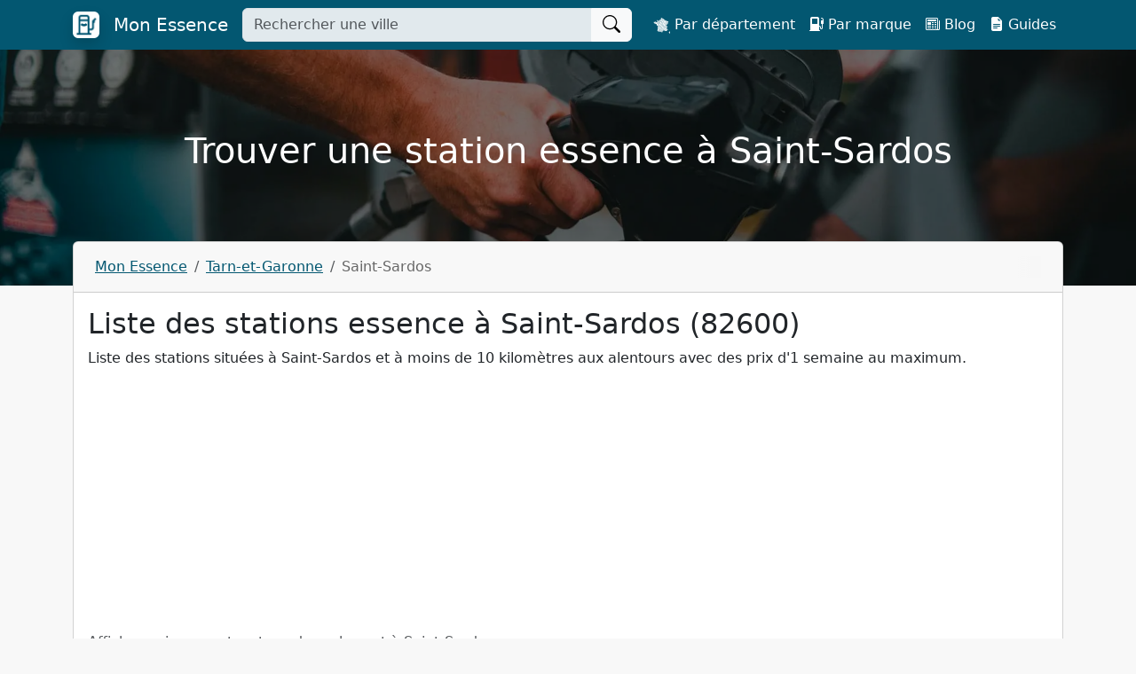

--- FILE ---
content_type: text/html; charset=UTF-8
request_url: https://www.mon-essence.com/villes/saint-sardos
body_size: 6914
content:
<!doctype html><html lang="fr"><head><meta charset="utf-8"><meta name="viewport" content="width=device-width, initial-scale=1"><script defer data-domain="mon-essence.com" src="https://plausible.io/js/script.js"></script><title>Prix du carburant moins cher à Saint-Sardos (82) - Mon Essence</title><meta name="description" content="Trouver une station essence avec du carburant moins cher à Saint-Sardos (82600) pour faire le plein pas cher à Saint-Sardos."><meta name="theme-color" content="#035771"><link rel="apple-touch-icon" sizes="180x180" href="/apple-touch-icon.png"><link rel="icon" type="image/png" sizes="32x32" href="/favicon-32x32.png"><link rel="icon" type="image/png" sizes="16x16" href="/favicon-16x16.png"><link rel="manifest" href="/site.webmanifest"><link rel="mask-icon" href="/safari-pinned-tab.svg" color="#035771"><meta name="msapplication-TileColor" content="#035771"><link rel="canonical" href="https://www.mon-essence.com/villes/saint-sardos"><meta name="robots" content="max-image-preview:large"><meta property="og:url" content="https://www.mon-essence.com/villes/saint-sardos" /><meta property="og:type" content="website" /><meta property="og:site_name" content="Mon Essence" /><meta property="og:title" content="Prix du carburant moins cher à Saint-Sardos (82) - Mon Essence" /><meta property="og:description" content="Trouver une station essence avec du carburant moins cher à Saint-Sardos (82600) pour faire le plein pas cher à Saint-Sardos." /><meta property="og:locale" content="fr_FR" /><meta property="fb:app_id" content="1129304391052440" /><meta property="og:image" content="https://images.mon-essence.com/taylor-heery-qwvydaAOEDw-unsplash.jpeg?auto=format,compress&w=1920&h=1080&fit=crop" /><meta name="twitter:card" content="summary_large_image" /><!-- Geo tags --><meta name="ICBM" content="43.90000000, 1.13333000"><meta name="geo.position" content="43.90000000;1.13333000"><meta name="geo.region" content="FR-82"><meta name="geo.placename" content="Saint-Sardos"><link rel="stylesheet" href="/build/546.740ca236.css"><link rel="stylesheet" href="/build/app.1c68c635.css"><script src="/build/runtime.ced75ccf.js" defer></script><script src="/build/518.cccd188a.js" defer></script><script src="/build/194.4c36d70d.js" defer></script><script src="/build/58.71395b28.js" defer></script><script src="/build/546.22688a81.js" defer></script><script src="/build/app.87fd5dfc.js" defer></script><script async src="https://pagead2.googlesyndication.com/pagead/js/adsbygoogle.js?client=ca-pub-2723723991101138" crossorigin="anonymous"></script><!-- Matomo --><script>
            var _paq = window._paq = window._paq || [];
            /* tracker methods like "setCustomDimension" should be called before "trackPageView" */
            _paq.push(["setDomains", ["*.www.mon-essence.com"]]);
            _paq.push(["setExcludedQueryParams", ["\/admin\/","\/wp-admin\/"]]);
            _paq.push(['trackPageView']);
            _paq.push(['enableLinkTracking']);
            (function() {
                var u="https://analytics.autodiff.fr/";
                _paq.push(['setTrackerUrl', u+'matomo.php']);
                _paq.push(['setSiteId', '22']);
                var d=document, g=d.createElement('script'), s=d.getElementsByTagName('script')[0];
                g.async=true; g.src=u+'matomo.js'; s.parentNode.insertBefore(g,s);
            })();
        </script><!-- End Matomo Code --></head><body class="position-relative"><nav class="navbar navbar-expand-lg text-white fixed-top bg-primary navbar-dark"><div class="container "><a class="navbar-brand mb-0 h1 text-white d-flex align-items-center" href="https://www.mon-essence.com/"><img src="/build/images/logo.webp" loading="lazy" alt="Logo Mon Essence" width="30" height="30" class="rounded shadow me-2" /><span><span class="d-sm-block d-none ms-2">Mon Essence</span></span></a><form action="https://www.mon-essence.com/search" method="get" class="me-3" style="flex-shrink: 0;flex-grow: 1;max-width: 65%;"><div class="input-group"><input name="q" class="form-control" type="search" placeholder="Rechercher une ville" aria-label="Tapez le nom de votre ville" style="background: #e1e9ed;"><button class="btn btn-light" type="submit" aria-label="Rechercher"><svg xmlns="http://www.w3.org/2000/svg" width="20" height="20" fill="currentColor" class="bi bi-search" viewBox="0 0 16 16" style="vertical-align: sub;"><path d="M11.742 10.344a6.5 6.5 0 1 0-1.397 1.398h-.001c.03.04.062.078.098.115l3.85 3.85a1 1 0 0 0 1.415-1.414l-3.85-3.85a1.007 1.007 0 0 0-.115-.1zM12 6.5a5.5 5.5 0 1 1-11 0 5.5 5.5 0 0 1 11 0z"/></svg></button></div></form><button class="navbar-toggler px-1 collapsed" type="button" data-bs-toggle="collapse" data-bs-target="#navbarToggler" aria-controls="navbarToggler" aria-expanded="false" aria-label="Toggle navigation"><span class="navbar-toggler-icon"></span></button><div class="collapse navbar-collapse" id="navbarToggler" style="flex-grow: 0;"><ul class="navbar-nav"><li class="nav-item"><a class="nav-link text-white" aria-current="page" href="https://www.mon-essence.com/departements"><img src="/build/images/france.svg" height="18px" alt="France" /> Par département</a></li><li class="nav-item"><a class="nav-link text-white" aria-current="page" href="https://www.mon-essence.com/marques"><i class="bi bi-fuel-pump-fill"></i>&nbsp;Par marque</a></li><li class="nav-item"><a class="nav-link text-white" aria-current="page" href="https://www.mon-essence.com/blog"><i class="bi bi-newspaper"></i>&nbsp;Blog</a></li><li class="nav-item"><a class="nav-link text-white" aria-current="page" href="https://www.mon-essence.com/guide"><i class="bi bi-file-earmark-text-fill"></i>&nbsp;Guides</a></li></ul></div></div></nav><header class="d-flex justify-content-center text-white align-items-center"><div class="jumbotron jumbotron-fluid text-white mb-4 py-5"><div class="container py-md-5 text-center"><h1>Trouver une station essence à Saint-Sardos</h1></div></div></header><main class="container"><div class="row"><div class="col-lg-12 mb-4"><div class="card"><div class="card-header px-4 py-3"><div class="text-nowrap text-truncate breadcrumb-container"><nav aria-label="breadcrumb" class="overflow-auto pe-4"><ol class="breadcrumb mb-0" style="width:max-content;"><li class="breadcrumb-item"><a href="https://www.mon-essence.com/">Mon Essence</a></li><li class="breadcrumb-item"><a href="https://www.mon-essence.com/departements/tarn-et-garonne">Tarn-et-Garonne</a></li><li class="breadcrumb-item active" aria-current="page">Saint-Sardos</li></ol></nav></div></div><div class="card-body"><h2>Liste des stations essence à Saint-Sardos (82600)</h2><p>Liste des stations situées à Saint-Sardos et à moins de 10 kilomètres aux alentours avec des prix d'1 semaine au maximum.</p><!-- Mon Essence Responsive --><ins class="adsbygoogle"
          style="display:block"
          data-ad-client="ca-pub-2723723991101138"
          data-ad-slot="2890495059"
          data-ad-format="auto"
          data-full-width-responsive="true"></ins><script>
          (adsbygoogle = window.adsbygoogle || []).push({});
     </script><script>var countGas = 6</script><div class="table-prices w-100 overflow-hidden loading"><div class="d-block mb-3 gas-buttons"><p class="mb-1 text-muted">Afficher uniquement ce type de carburant à Saint-Sardos :</p><div><div class="w-100 overflow-auto d-flex"><a href="https://www.mon-essence.com/villes/saint-sardos/gazole" class="btn me-1 mb-1 btn-primary" style="background: #FADC3E; color: #333333; border:none;" title="Carburant Gazole">Gazole</a><a href="https://www.mon-essence.com/villes/saint-sardos/sp95" class="btn me-1 mb-1 btn-primary" style="background: #00AB5E; color: #FFFFFF; border:none;" title="Carburant SP95">SP95</a><a href="https://www.mon-essence.com/villes/saint-sardos/e10" class="btn me-1 mb-1 btn-primary" style="background: #6DAC19; color: #FFFFFF; border:none;" title="Carburant E10">E10</a><a href="https://www.mon-essence.com/villes/saint-sardos/sp98" class="btn me-1 mb-1 btn-primary" style="background: #1C9047; color: #FFFFFF; border:none;" title="Carburant SP98">SP98</a><a href="https://www.mon-essence.com/villes/saint-sardos/e85" class="btn me-1 mb-1 btn-primary" style="background: #005E9D; color: #FFFFFF; border:none;" title="Carburant E85">E85</a><a href="https://www.mon-essence.com/villes/saint-sardos/gplc" class="btn me-1 mb-1 btn-primary" style="background: #196C92; color: #FFFFFF; border:none;" title="Carburant GPLc">GPLc</a><a href="https://www.mon-essence.com/villes/saint-sardos" class="btn me-1 mb-1 btn-primary shadow-none text-nowrap">Tous les carburants</a></div></div></div><table class="table table-striped datatable w-100 rounded"><thead style="top: 56px;" class="position-sticky"><th style="background:white;" class="border-end">Adresse</th><th style="background: #FADC3E; color: #333333" class="text-center">
                    Gazole
                </th><th style="background: #00AB5E; color: #FFFFFF" class="text-center">
                    SP95
                </th><th style="background: #6DAC19; color: #FFFFFF" class="text-center">
                    E10
                </th><th style="background: #1C9047; color: #FFFFFF" class="text-center">
                    SP98
                </th><th style="background: #005E9D; color: #FFFFFF" class="text-center">
                    E85
                </th><th style="background: #196C92; color: #FFFFFF" class="text-center">
                    GPLc
                </th></thead><tbody><tr class="align-middle"><td class="border-end"><div class="d-flex align-items-center justify-content-between" style="min-width: 130px;"><div class="d-flex align-items-center"><a href="https://www.mon-essence.com/stations-essence/s-a-r-l-val-fleuri-82600"><img src="https://images.mon-essence.com/logos/default.png?auto=format,compress&w=80&h=80" height="40" width="40" alt="Indépendant" class="m-0 rounded d-none d-lg-block me-2 shadow-sm" /></a><div><a href="https://www.mon-essence.com/stations-essence/s-a-r-l-val-fleuri-82600" class="text-dark text-decoration-none text-truncate d-block d-lg-inline" style="max-width: 200px;"><span class="fw-bolder">
                                                S.A.R.L. Val Fleuri
                                            </span><span class="d-none d-md-inline"> - </span><small class="text-muted d-block d-lg-inline"><img src="https://images.mon-essence.com/logos/default.png?auto=format,compress&w=48&h=48" height="24" width="24" alt="Indépendant" class="m-0 rounded d-inline d-lg-none me-1 shadow-sm" />
                                                Indépendant<span class="d-inline d-md-none"> - 82600 Saint-Sardos</span></small><small class="d-none d-md-block text-muted">Chemin De Naudun, 82600 Saint-Sardos</small></a></div></div><a href="https://www.mon-essence.com/stations-essence/s-a-r-l-val-fleuri-82600" class="btn btn-light btn-sm d-none d-lg-block text-nowrap">Voir le détail</a></div></td><td class="text-center">
                                                                                                    -
                                                            </td><td class="text-center">
                                                                                                    -
                                                            </td><td class="text-center">
                                                                                                    -
                                                            </td><td class="text-center">
                                                                                                    -
                                                            </td><td class="text-center">
                                                                                                    -
                                                            </td><td class="text-center">
                                                                                                    -
                                                            </td></tr><tr class="align-middle"><td class="border-end"><div class="d-flex align-items-center justify-content-between" style="min-width: 130px;"><div class="d-flex align-items-center"><a href="https://www.mon-essence.com/stations-essence/super-u-82600"><img src="https://images.mon-essence.com/logos/superu.png?auto=format,compress&amp;w=150&amp;h=150" height="40" width="40" alt="Super U" class="m-0 rounded d-none d-lg-block me-2 shadow-sm" /></a><div><a href="https://www.mon-essence.com/stations-essence/super-u-82600" class="text-dark text-decoration-none text-truncate d-block d-lg-inline" style="max-width: 200px;"><span class="fw-bolder">
                                                Super U Verdun-sur-Garonne
                                            </span><span class="d-none d-md-inline"> - </span><small class="text-muted d-block d-lg-inline"><img src="https://images.mon-essence.com/logos/superu.png?auto=format,compress&amp;w=150&amp;h=150" height="24" width="24" alt="Super U" class="m-0 rounded d-inline d-lg-none me-1 shadow-sm" />
                                                Super U<span class="d-inline d-md-none"> - 82600 Verdun-sur-Garonne</span></small><small class="d-none d-md-block text-muted">195, Route De Mas Grenier, 82600 Verdun-sur-Garonne</small></a></div></div><a href="https://www.mon-essence.com/stations-essence/super-u-82600" class="btn btn-light btn-sm d-none d-lg-block text-nowrap">Voir le détail</a></div></td><td class="text-center">
                                                                                                    -
                                                            </td><td class="text-center">
                                                                                                    -
                                                            </td><td class="text-center">
                                                                                                    -
                                                            </td><td class="text-center">
                                                                                                    -
                                                            </td><td class="text-center">
                                                                                                    -
                                                            </td><td class="text-center">
                                                                                                    -
                                                            </td></tr><tr class="align-middle"><td class="border-end"><div class="d-flex align-items-center justify-content-between" style="min-width: 130px;"><div class="d-flex align-items-center"><a href="https://www.mon-essence.com/stations-essence/elan-eor-montech-david-service-82700"><img src="https://images.mon-essence.com/logos/elan.png?auto=format,compress&amp;w=150&amp;h=150" height="40" width="40" alt="Elan" class="m-0 rounded d-none d-lg-block me-2 shadow-sm" /></a><div><a href="https://www.mon-essence.com/stations-essence/elan-eor-montech-david-service-82700" class="text-dark text-decoration-none text-truncate d-block d-lg-inline" style="max-width: 200px;"><span class="fw-bolder">
                                                Elan Eor Montech David Service
                                            </span><span class="d-none d-md-inline"> - </span><small class="text-muted d-block d-lg-inline"><img src="https://images.mon-essence.com/logos/elan.png?auto=format,compress&amp;w=150&amp;h=150" height="24" width="24" alt="Elan" class="m-0 rounded d-inline d-lg-none me-1 shadow-sm" />
                                                Elan<span class="d-inline d-md-none"> - 82700 Montech</span></small><small class="d-none d-md-block text-muted">171 Avenue D&#039;auch, 82700 Montech</small></a></div></div><a href="https://www.mon-essence.com/stations-essence/elan-eor-montech-david-service-82700" class="btn btn-light btn-sm d-none d-lg-block text-nowrap">Voir le détail</a></div></td><td class="text-center">
                                                                                                    1,769 €
                                                            </td><td class="text-center">
                                                                                                    -
                                                            </td><td class="text-center">
                                                                                                    -
                                                            </td><td class="text-center">
                                                                                                    -
                                                            </td><td class="text-center">
                                                                                                    -
                                                            </td><td class="text-center">
                                                                                                    -
                                                            </td></tr></tbody></table></div><!-- Mon Essence Responsive --><ins class="adsbygoogle"
          style="display:block"
          data-ad-client="ca-pub-2723723991101138"
          data-ad-slot="2890495059"
          data-ad-format="auto"
          data-full-width-responsive="true"></ins><script>
          (adsbygoogle = window.adsbygoogle || []).push({});
     </script><p class="mt-3">Vous pouvez également trouver des stations essence avec du carburant dans des localités à proximité comme 
                                            <a href="https://www.mon-essence.com/villes/comberouger">Comberouger</a>, 
                                            <a href="https://www.mon-essence.com/villes/belbese">Belbèse</a>, 
                                            <a href="https://www.mon-essence.com/villes/mas-grenier">Mas-Grenier</a>, 
                                            <a href="https://www.mon-essence.com/villes/larrazet">Larrazet</a>, 
                                            <a href="https://www.mon-essence.com/villes/vigueron">Vigueron</a></p></div></div></div></div></main><footer class="py-5 text-white mt-5 bg-primary"><div class="container"><div class="row"><div class="col-lg-2 text-center mb-4"><img src="/build/images/logo.webp" loading="lazy" alt="Logo Mon Essence" width="192" height="192" class="rounded shadow" /><p class="text-center mt-4"><a href="https://twitter.com/monessencecom" target="_blank" rel="me noopener" class="d-inline-block me-2" aria-label="Twitter"><svg xmlns="http://www.w3.org/2000/svg" xmlns:xlink="http://www.w3.org/1999/xlink" viewBox="0 0 30 30" width="30px" height="30px"><g id="surface333300602"><path style=" stroke:none;fill-rule:nonzero;fill:rgb(100%,100%,100%);fill-opacity:1;" d="M 28 6.9375 C 27.042969 7.363281 26.015625 7.648438 24.9375 7.777344 C 26.039062 7.117188 26.882812 6.070312 27.28125 4.824219 C 26.25 5.4375 25.109375 5.882812 23.894531 6.121094 C 22.921875 5.085938 21.535156 4.4375 20 4.4375 C 17.054688 4.4375 14.664062 6.824219 14.664062 9.769531 C 14.664062 10.1875 14.714844 10.597656 14.804688 10.984375 C 10.371094 10.761719 6.441406 8.640625 3.808594 5.410156 C 3.351562 6.199219 3.089844 7.113281 3.089844 8.09375 C 3.089844 9.945312 4.027344 11.578125 5.460938 12.53125 C 4.585938 12.503906 3.761719 12.265625 3.042969 11.867188 C 3.042969 11.890625 3.042969 11.910156 3.042969 11.933594 C 3.042969 14.519531 4.882812 16.675781 7.324219 17.164062 C 6.875 17.285156 6.402344 17.351562 5.917969 17.351562 C 5.574219 17.351562 5.238281 17.316406 4.914062 17.253906 C 5.59375 19.375 7.5625 20.917969 9.898438 20.960938 C 8.070312 22.390625 5.773438 23.242188 3.273438 23.242188 C 2.84375 23.242188 2.417969 23.21875 2 23.167969 C 4.359375 24.683594 7.164062 25.566406 10.175781 25.566406 C 19.988281 25.566406 25.351562 17.4375 25.351562 10.386719 C 25.351562 10.15625 25.347656 9.925781 25.335938 9.699219 C 26.378906 8.945312 27.285156 8.007812 28 6.9375 Z M 28 6.9375 "/></g></svg></a><a href="https://www.instagram.com/monessencecom/" target="_blank" rel="me noopener" aria-label="Instagram"><svg xmlns="http://www.w3.org/2000/svg" xmlns:xlink="http://www.w3.org/1999/xlink" viewBox="0 0 30 30" width="30px" height="30px"><g id="surface333307294"><path style=" stroke:none;fill-rule:nonzero;fill:rgb(100%,100%,100%);fill-opacity:1;" d="M 10 3 C 6.140625 3 3 6.140625 3 10 L 3 20 C 3 23.859375 6.140625 27 10 27 L 20 27 C 23.859375 27 27 23.859375 27 20 L 27 10 C 27 6.140625 23.859375 3 20 3 Z M 22 7 C 22.550781 7 23 7.449219 23 8 C 23 8.550781 22.550781 9 22 9 C 21.449219 9 21 8.550781 21 8 C 21 7.449219 21.449219 7 22 7 Z M 15 9 C 18.308594 9 21 11.691406 21 15 C 21 18.308594 18.308594 21 15 21 C 11.691406 21 9 18.308594 9 15 C 9 11.691406 11.691406 9 15 9 Z M 15 11 C 12.789062 11 11 12.789062 11 15 C 11 17.210938 12.789062 19 15 19 C 17.210938 19 19 17.210938 19 15 C 19 12.789062 17.210938 11 15 11 Z M 15 11 "/></g></svg></a></p></div><div class="col-lg-6 mb-4"><h3>Comparateur des stations essence en France</h3><p>Mon Essence est un annuaire des stations services en France qui permet de comparer les prix des carburant à la pompe pour trouver de l'essence pas chère autour de soi. Retrouvez les stations-essence des plus grands marques de garages comme Total, Leclerc, Esso, Carrefour, Auchan, Super U et trouver la station service la moins chère à proximité.</p><p class="mt-4"><a href="https://apps.apple.com/fr/app/mon-essence-prix-carburants/id6446153621" target="_blank" onclick="dataLayer.push({'event':'download_app','app_type':'apple'});" rel="noopener"><img src="/images/appstore.svg" height="45" alt="AppStore" loading="lazy"></a>&nbsp;
                            <a href="https://play.google.com/store/apps/details?id=com.monessence&hl=fr" target="_blank" onclick="dataLayer.push({'event':'download_app','app_type':'google'});" rel="noopener"><img src="/images/googleplay.svg" height="45" alt="Google Play" loading="lazy"></a></p><p>1093 avis &middot; 4.8/5 <svg xmlns="http://www.w3.org/2000/svg" viewBox="0 0 24 24" fill="#ffb900" width="18" style="vertical-align:sub;"><path d="M12,17.877L18.831,22l-1.813-7.77l6.035-5.228l-7.947-0.674L12,1L8.894,8.328L0.947,9.002l6.035,5.228L5.169,22L12,17.877z" fill="#ffb900"/></svg><svg xmlns="http://www.w3.org/2000/svg" viewBox="0 0 24 24" fill="#ffb900" width="18" style="vertical-align:sub;"><path d="M12,17.877L18.831,22l-1.813-7.77l6.035-5.228l-7.947-0.674L12,1L8.894,8.328L0.947,9.002l6.035,5.228L5.169,22L12,17.877z" fill="#ffb900"/></svg><svg xmlns="http://www.w3.org/2000/svg" viewBox="0 0 24 24" fill="#ffb900" width="18" style="vertical-align:sub;"><path d="M12,17.877L18.831,22l-1.813-7.77l6.035-5.228l-7.947-0.674L12,1L8.894,8.328L0.947,9.002l6.035,5.228L5.169,22L12,17.877z" fill="#ffb900"/></svg><svg xmlns="http://www.w3.org/2000/svg" viewBox="0 0 24 24" fill="#ffb900" width="18" style="vertical-align:sub;"><path d="M12,17.877L18.831,22l-1.813-7.77l6.035-5.228l-7.947-0.674L12,1L8.894,8.328L0.947,9.002l6.035,5.228L5.169,22L12,17.877z" fill="#ffb900"/></svg><svg xmlns="http://www.w3.org/2000/svg" viewBox="0 0 24 24" fill="#ffb900" width="18" style="vertical-align:sub;"><path d="M12,17.877L18.831,22l-1.813-7.77l6.035-5.228l-7.947-0.674L12,1L8.894,8.328L0.947,9.002l6.035,5.228L5.169,22L12,17.877z" fill="#ffb900"/></svg></p></div><div class="col-lg-4"><h3>Top villes Mon Essence</h3><p><a class="btn btn-outline-light mx-1 mb-2" href="https://www.mon-essence.com/villes/paris">Paris</a><a class="btn btn-outline-light mx-1 mb-2" href="https://www.mon-essence.com/villes/marseille">Marseille</a><a class="btn btn-outline-light mx-1 mb-2" href="https://www.mon-essence.com/villes/lyon">Lyon</a><a class="btn btn-outline-light mx-1 mb-2" href="https://www.mon-essence.com/villes/strasbourg">Strasbourg</a><a class="btn btn-outline-light mx-1 mb-2" href="https://www.mon-essence.com/villes/lille">Lille</a><a class="btn btn-outline-light mx-1 mb-2" href="https://www.mon-essence.com/villes/toulouse">Toulouse</a><a class="btn btn-outline-light mx-1 mb-2" href="https://www.mon-essence.com/villes/nice">Nice</a><a class="btn btn-outline-light mx-1 mb-2" href="https://www.mon-essence.com/villes/bordeaux">Bordeaux</a><a class="btn btn-outline-light mx-1 mb-2" href="https://www.mon-essence.com/villes/montpellier">Montpellier</a><a class="btn btn-outline-light mx-1 mb-2" href="https://www.mon-essence.com/villes/nantes">Nantes</a><a class="btn btn-outline-light mx-1 mb-2" href="https://www.mon-essence.com/villes/rennes">Rennes</a><a class="btn btn-outline-light mx-1 mb-2" href="https://www.mon-essence.com/villes/limoges">Limoges</a><a class="btn btn-outline-light mx-1 mb-2" href="https://www.mon-essence.com/villes/reims">Reims</a><a class="btn btn-outline-light mx-1 mb-2" href="https://www.mon-essence.com/villes/toulon">Toulon</a><a class="btn btn-outline-light mx-1 mb-2" href="https://www.mon-essence.com/villes/nimes">Nîmes</a><a class="btn btn-outline-light mx-1 mb-2" href="https://www.mon-essence.com/villes/grenoble">Grenoble</a><a class="btn btn-outline-light mx-1 mb-2" href="https://www.mon-essence.com/villes/dijon">Dijon</a><a class="btn btn-outline-light mx-1 mb-2" href="https://www.mon-essence.com/villes/tours">Tours</a><a class="btn btn-outline-light mx-1 mb-2" href="https://www.mon-essence.com/villes/le-mans">Le Mans</a><a class="btn btn-outline-light mx-1 mb-2" href="https://www.mon-essence.com/villes/le-havre">Le Havre</a><a class="btn btn-outline-light mx-1 mb-2" href="https://www.mon-essence.com/villes/saint-etienne">Saint-Etienne</a><a class="btn btn-outline-light mx-1 mb-2" href="https://www.mon-essence.com/villes">Voir toutes les villes</a></p></div></div></div></footer><div class="py-4 text-white bg-dark"><div class="container"><p class="mb-0">
                                &copy; 2025 - Auto Diff SAS - 20 avenue du Neuhof, 67100 Strasbourg - <a href="/cdn-cgi/l/email-protection" class="__cf_email__" data-cfemail="64070b0a1005071024090b0a49011717010a07014a070b09">[email&#160;protected]</a> - <a href="https://www.mon-essence.com/contact" class="text-white">Contact</a> - <a href="https://www.mon-essence.com/rss" class="text-white">Flux RSS</a></p></div></div><script data-cfasync="false" src="/cdn-cgi/scripts/5c5dd728/cloudflare-static/email-decode.min.js"></script><script type="application/ld+json">
   {
      "@context" : "https://schema.org",
      "@type" : "Organization",
      "name" : "Mon Essence",
      "alternateName": "Mon-Essence",
      "url" : "https://www.mon-essence.com/",
      "logo": "https://www.mon-essence.com/build/images/logo.png",
      "sameAs" : [
         "https://twitter.com/monessencecom",
         "https://www.instagram.com/monessencecom/"
      ],
      "address": {
         "@type": "PostalAddress",
         "streetAddress": "20 avenue du Neuhof",
         "addressLocality": "Strasbourg",
         "postalCode": "67100",
         "addressCountry": "France"
      },
      "contactPoint": {
         "@type": "ContactPoint",
         "contactType": "customer support",
         "email": "contact@mon-essence.com",
         "url": "https://www.mon-essence.com/contact"
      }
   }
</script><script type="application/ld+json">
   {
     "@context": "https://schema.org",
     "@type": "SoftwareApplication",
     "applicationCategory": "UtilitiesApplication",
     "name": "Mon Essence",
     "operatingSystem": "Android, iOS",
     "aggregateRating": {
       "@type": "AggregateRating",
       "ratingValue": "4.6",
       "ratingCount": "1093"
     },
     "offers": {
       "@type": "Offer",
       "price": "0",
       "priceCurrency": "EUR"
     }
   }
</script><script type="application/ld+json">
    {
      "@context": "https://schema.org",
      "@type": "BreadcrumbList",
      "itemListElement": [{
        "@type": "ListItem",
        "position": 1,
        "name": "Mon Essence",
        "item": "https://www.mon-essence.com/"
      },{
        "@type": "ListItem",
        "position": 2,
        "name": "Tarn-et-Garonne",
        "item": "https://www.mon-essence.com/departements/tarn-et-garonne"
      },{
        "@type": "ListItem",
        "position": 3,
        "name": "Saint-Sardos",
        "item": "https://www.mon-essence.com/villes/saint-sardos"
      }]
    }
    </script><script type="application/ld+json">
    {
      "@context":"https://schema.org",
      "@type":"ItemList",
      "name": "Liste des stations essence",
      "itemListElement":[
                {
          "@type":"ListItem",
          "position":1,
          "name": "S.A.R.L. Val Fleuri Saint-Sardos",
          "url":"https://www.mon-essence.com/stations-essence/s-a-r-l-val-fleuri-82600"
        },                {
          "@type":"ListItem",
          "position":2,
          "name": "Super U Verdun-sur-Garonne",
          "url":"https://www.mon-essence.com/stations-essence/super-u-82600"
        },                {
          "@type":"ListItem",
          "position":3,
          "name": "Elan Eor Montech David Service",
          "url":"https://www.mon-essence.com/stations-essence/elan-eor-montech-david-service-82700"
        }              ]
    }
    </script><div class="modal fade" id="modalApp" tabindex="-1"><div class="modal-dialog modal-dialog-centered" role="document"><div class="modal-content"><div class="modal-header d-block"><h2 class="h3 modal-title text-center">Téléchargez l'appli Mon Essence</h2></div><div class="modal-body"><p class="text-center"><a href="https://apps.apple.com/fr/app/mon-essence-prix-carburants/id6446153621" target="_blank" onclick="dataLayer.push({'event':'download_app','app_type':'apple'});" rel="nofollow noopener"><img src="/images/appstore.svg" height="35" alt="AppStore" loading="lazy"></a>&nbsp;
                    <a href="https://play.google.com/store/apps/details?id=com.monessence&hl=fr" target="_blank" onclick="dataLayer.push({'event':'download_app','app_type':'google'});" rel="nofollow noopener"><img src="/images/googleplay.svg" height="35" alt="Google Play" loading="lazy"></a></p><p class="text-center">Consultez les tarifs sur votre smartphone !</p><div class="d-grid gap-2"><p class="text-center mb-0"><b>Scannez le QR Code :</b></p><p class="text-center"><img src="/images/qrcode.svg" height="130" alt="QR Code" loading="lazy"></p><p class="text-center mb-0">Application gratuite</p></div></div><div class="modal-footer"><a href="#" class="btn w-100 text-center btn-sm text-muted" data-bs-dismiss="modal">Continuer sur le site web</a></div></div></div></div><script src="/build/mobile.1f25fce6.js" defer></script><script defer src="https://static.cloudflareinsights.com/beacon.min.js/vcd15cbe7772f49c399c6a5babf22c1241717689176015" integrity="sha512-ZpsOmlRQV6y907TI0dKBHq9Md29nnaEIPlkf84rnaERnq6zvWvPUqr2ft8M1aS28oN72PdrCzSjY4U6VaAw1EQ==" data-cf-beacon='{"version":"2024.11.0","token":"16945f3d3e1d418f88262b18a7b3a163","r":1,"server_timing":{"name":{"cfCacheStatus":true,"cfEdge":true,"cfExtPri":true,"cfL4":true,"cfOrigin":true,"cfSpeedBrain":true},"location_startswith":null}}' crossorigin="anonymous"></script>
</body></html>

--- FILE ---
content_type: text/html; charset=utf-8
request_url: https://www.google.com/recaptcha/api2/aframe
body_size: 267
content:
<!DOCTYPE HTML><html><head><meta http-equiv="content-type" content="text/html; charset=UTF-8"></head><body><script nonce="BMeOuUpG6c3Wo8Mj5MoFsQ">/** Anti-fraud and anti-abuse applications only. See google.com/recaptcha */ try{var clients={'sodar':'https://pagead2.googlesyndication.com/pagead/sodar?'};window.addEventListener("message",function(a){try{if(a.source===window.parent){var b=JSON.parse(a.data);var c=clients[b['id']];if(c){var d=document.createElement('img');d.src=c+b['params']+'&rc='+(localStorage.getItem("rc::a")?sessionStorage.getItem("rc::b"):"");window.document.body.appendChild(d);sessionStorage.setItem("rc::e",parseInt(sessionStorage.getItem("rc::e")||0)+1);localStorage.setItem("rc::h",'1762826982147');}}}catch(b){}});window.parent.postMessage("_grecaptcha_ready", "*");}catch(b){}</script></body></html>

--- FILE ---
content_type: text/javascript
request_url: https://www.mon-essence.com/build/mobile.1f25fce6.js
body_size: 271
content:
"use strict";(self.webpackChunk=self.webpackChunk||[]).push([[85],{73240:(e,t,n)=>{n(76031);var o=n(8747);n(74692)(document).ready((function(){if(!sessionStorage.getItem("shown-modal")){var e=new o.aF(document.getElementById("modalApp"),{backdrop:"static"});setTimeout((function(){e.show(),sessionStorage.setItem("shown-modal","true")}),3e3)}}))},6763:e=>{e.exports="function"==typeof Bun&&Bun&&"string"==typeof Bun.version},79472:(e,t,n)=>{var o,r=n(24475),s=n(18745),u=n(94901),a=n(6763),i=n(79392),c=n(67680),l=n(22812),f=r.Function,v=/MSIE .\./.test(i)||a&&((o=r.Bun.version.split(".")).length<3||"0"===o[0]&&(o[1]<3||"3"===o[1]&&"0"===o[2]));e.exports=function(e,t){var n=t?2:1;return v?function(o,r){var a=l(arguments.length,1)>n,i=u(o)?o:f(o),v=a?c(arguments,n):[],m=a?function(){s(i,this,v)}:i;return t?e(m,r):e(m)}:e}},22812:e=>{var t=TypeError;e.exports=function(e,n){if(e<n)throw new t("Not enough arguments");return e}},15575:(e,t,n)=>{var o=n(46518),r=n(24475),s=n(79472)(r.setInterval,!0);o({global:!0,bind:!0,forced:r.setInterval!==s},{setInterval:s})},24599:(e,t,n)=>{var o=n(46518),r=n(24475),s=n(79472)(r.setTimeout,!0);o({global:!0,bind:!0,forced:r.setTimeout!==s},{setTimeout:s})},76031:(e,t,n)=>{n(15575),n(24599)}},e=>{e.O(0,[518,194],(()=>{return t=73240,e(e.s=t);var t}));e.O()}]);

--- FILE ---
content_type: text/javascript
request_url: https://www.mon-essence.com/build/app.87fd5dfc.js
body_size: 1500
content:
(self.webpackChunk=self.webpackChunk||[]).push([[524],{25490:(t,e,r)=>{var n={"./hello_controller.js":86824};function o(t){var e=i(t);return r(e)}function i(t){if(!r.o(n,t)){var e=new Error("Cannot find module '"+t+"'");throw e.code="MODULE_NOT_FOUND",e}return n[t]}o.keys=function(){return Object.keys(n)},o.resolve=i,t.exports=o,o.id=25490},35828:(t,e,r)=>{"use strict";r.d(e,{A:()=>n});const n={}},86824:(t,e,r)=>{"use strict";r.r(e),r.d(e,{default:()=>l});r(52675),r(89463),r(2259),r(45700),r(23792),r(89572),r(94170),r(2892),r(59904),r(84185),r(40875),r(10287),r(26099),r(60825),r(47764),r(62953);function n(t){return n="function"==typeof Symbol&&"symbol"==typeof Symbol.iterator?function(t){return typeof t}:function(t){return t&&"function"==typeof Symbol&&t.constructor===Symbol&&t!==Symbol.prototype?"symbol":typeof t},n(t)}function o(t,e){for(var r=0;r<e.length;r++){var n=e[r];n.enumerable=n.enumerable||!1,n.configurable=!0,"value"in n&&(n.writable=!0),Object.defineProperty(t,i(n.key),n)}}function i(t){var e=function(t,e){if("object"!=n(t)||!t)return t;var r=t[Symbol.toPrimitive];if(void 0!==r){var o=r.call(t,e||"default");if("object"!=n(o))return o;throw new TypeError("@@toPrimitive must return a primitive value.")}return("string"===e?String:Number)(t)}(t,"string");return"symbol"==n(e)?e:e+""}function u(t,e,r){return e=c(e),function(t,e){if(e&&("object"===n(e)||"function"==typeof e))return e;if(void 0!==e)throw new TypeError("Derived constructors may only return object or undefined");return function(t){if(void 0===t)throw new ReferenceError("this hasn't been initialised - super() hasn't been called");return t}(t)}(t,a()?Reflect.construct(e,r||[],c(t).constructor):e.apply(t,r))}function a(){try{var t=!Boolean.prototype.valueOf.call(Reflect.construct(Boolean,[],(function(){})))}catch(t){}return(a=function(){return!!t})()}function c(t){return c=Object.setPrototypeOf?Object.getPrototypeOf.bind():function(t){return t.__proto__||Object.getPrototypeOf(t)},c(t)}function s(t,e){return s=Object.setPrototypeOf?Object.setPrototypeOf.bind():function(t,e){return t.__proto__=e,t},s(t,e)}var l=function(t){function e(){return function(t,e){if(!(t instanceof e))throw new TypeError("Cannot call a class as a function")}(this,e),u(this,e,arguments)}return function(t,e){if("function"!=typeof e&&null!==e)throw new TypeError("Super expression must either be null or a function");t.prototype=Object.create(e&&e.prototype,{constructor:{value:t,writable:!0,configurable:!0}}),Object.defineProperty(t,"prototype",{writable:!1}),e&&s(t,e)}(e,t),r=e,(n=[{key:"connect",value:function(){this.element.textContent="Hello Stimulus! Edit me in assets/controllers/hello_controller.js"}}])&&o(r.prototype,n),i&&o(r,i),Object.defineProperty(r,"prototype",{writable:!1}),r;var r,n,i}(r(52891).xI)},56013:(t,e,r)=>{"use strict";(0,r(3066).E)(r(25490))},39943:(t,e,r)=>{"use strict";r(56013),r(8747);r(33011),r(75194),r(63742),r(27912),r(30742),r(89908),r(20670);var n=r(74692);r.g.$=r.g.jQuery=n,n(document).ready((function(){var t;t=6==countGas?[1,2,3,4,5,6]:[1];var e=n.fn.dataTable.absoluteOrderNumber([{value:"-",position:"bottom"},{value:'<span class="text-danger">Rupture</span>',position:"bottom"}]);n(".datatable").DataTable({searching:!1,lengthChange:!1,scrollX:!0,scrollCollapse:!0,padding:!1,fixedColumns:{left:1},order:[[1,"asc"]],columnDefs:[{type:e,targets:t},{width:65,targets:t}],language:{url:"/datatables.french.json"},fnInitComplete:function(){n(".table-prices").removeClass("loading")}})})),"serviceWorker"in navigator&&window.addEventListener("load",(function(){navigator.serviceWorker.register("/service-worker.js").then((function(t){}))})),n("img").on("load",(function(){!n(this).attr("height")&&n(this).height()>0&&n(this).attr("height",Math.round(n(this).height())),!n(this).attr("width")&&n(this).width()>0&&n(this).attr("width",Math.round(n(this).width()))})).each((function(){this.complete&&(!n(this).attr("height")&&n(this).height()>0&&n(this).attr("height",Math.round(n(this).height())),!n(this).attr("width")&&n(this).width()>0&&n(this).attr("width",Math.round(n(this).width())))}))}},t=>{t.O(0,[518,194,58,546],(()=>{return e=39943,t(t.s=e);var e}));t.O()}]);